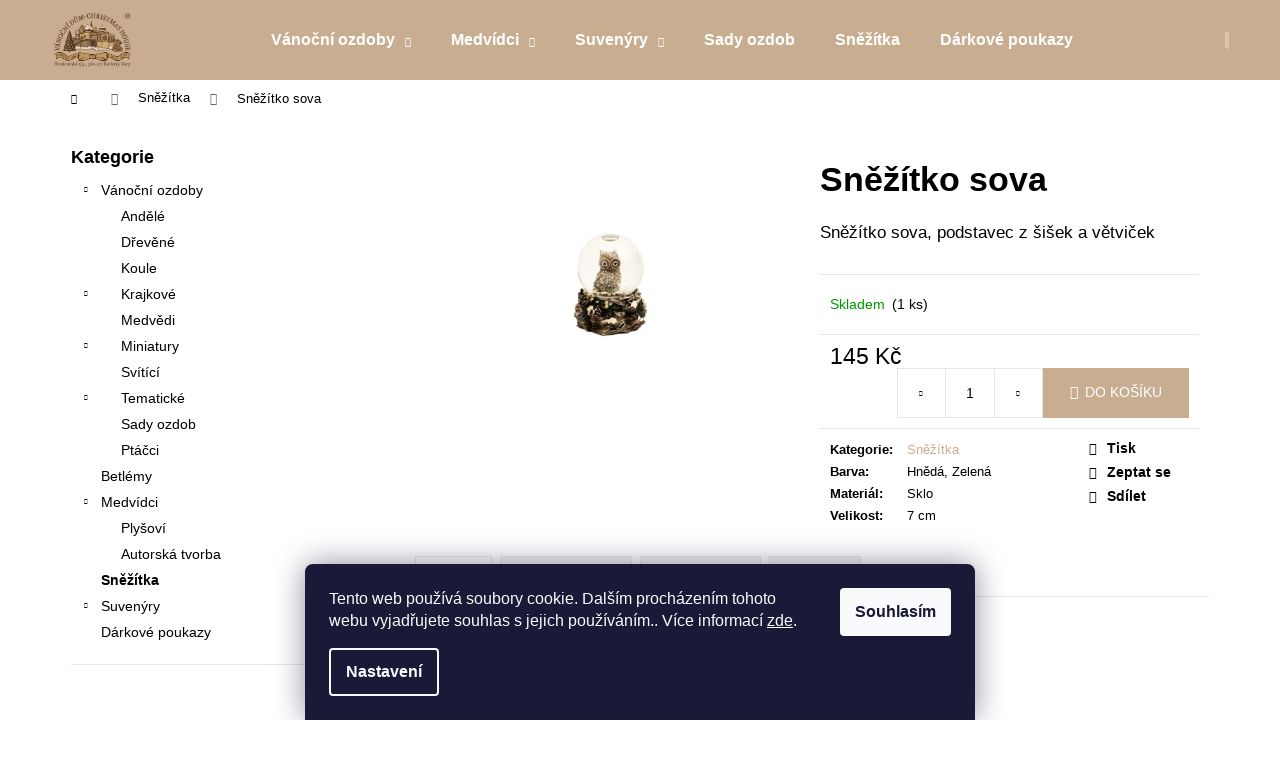

--- FILE ---
content_type: text/html; charset=utf-8
request_url: https://eshop.vanocnidum.cz/snezitka/snezitko-sova/
body_size: 22479
content:
<!doctype html><html lang="cs" dir="ltr" class="header-background-dark external-fonts-loaded"><head><meta charset="utf-8" /><meta name="viewport" content="width=device-width,initial-scale=1" /><title>Sněžítko sova - Vánoční dům</title><link rel="preconnect" href="https://cdn.myshoptet.com" /><link rel="dns-prefetch" href="https://cdn.myshoptet.com" /><link rel="preload" href="https://cdn.myshoptet.com/prj/dist/master/cms/libs/jquery/jquery-1.11.3.min.js" as="script" /><link href="https://cdn.myshoptet.com/prj/dist/master/shop/dist/font-shoptet-12.css.d637f40c301981789c16.css" rel="stylesheet"><script>
dataLayer = [];
dataLayer.push({'shoptet' : {
    "pageId": 777,
    "pageType": "productDetail",
    "currency": "CZK",
    "currencyInfo": {
        "decimalSeparator": ",",
        "exchangeRate": 1,
        "priceDecimalPlaces": 2,
        "symbol": "K\u010d",
        "symbolLeft": 0,
        "thousandSeparator": " "
    },
    "language": "cs",
    "projectId": 473348,
    "product": {
        "id": 1404,
        "guid": "d4570388-e182-11ec-9646-ecf4bbcda94d",
        "hasVariants": false,
        "codes": [
            {
                "code": 1348,
                "quantity": "1",
                "stocks": [
                    {
                        "id": "ext",
                        "quantity": "1"
                    }
                ]
            }
        ],
        "code": "1348",
        "name": "Sn\u011b\u017e\u00edtko sova",
        "appendix": "",
        "weight": 0,
        "currentCategory": "Sn\u011b\u017e\u00edtka",
        "currentCategoryGuid": "9afdfb27-2d8f-11ec-8496-b8ca3a6063f8",
        "defaultCategory": "Sn\u011b\u017e\u00edtka",
        "defaultCategoryGuid": "9afdfb27-2d8f-11ec-8496-b8ca3a6063f8",
        "currency": "CZK",
        "priceWithVat": 145
    },
    "stocks": [
        {
            "id": "ext",
            "title": "Sklad",
            "isDeliveryPoint": 0,
            "visibleOnEshop": 1
        }
    ],
    "cartInfo": {
        "id": null,
        "freeShipping": false,
        "freeShippingFrom": null,
        "leftToFreeGift": {
            "formattedPrice": "0 K\u010d",
            "priceLeft": 0
        },
        "freeGift": false,
        "leftToFreeShipping": {
            "priceLeft": null,
            "dependOnRegion": null,
            "formattedPrice": null
        },
        "discountCoupon": [],
        "getNoBillingShippingPrice": {
            "withoutVat": 0,
            "vat": 0,
            "withVat": 0
        },
        "cartItems": [],
        "taxMode": "ORDINARY"
    },
    "cart": [],
    "customer": {
        "priceRatio": 1,
        "priceListId": 1,
        "groupId": null,
        "registered": false,
        "mainAccount": false
    }
}});
dataLayer.push({'cookie_consent' : {
    "marketing": "denied",
    "analytics": "denied"
}});
document.addEventListener('DOMContentLoaded', function() {
    shoptet.consent.onAccept(function(agreements) {
        if (agreements.length == 0) {
            return;
        }
        dataLayer.push({
            'cookie_consent' : {
                'marketing' : (agreements.includes(shoptet.config.cookiesConsentOptPersonalisation)
                    ? 'granted' : 'denied'),
                'analytics': (agreements.includes(shoptet.config.cookiesConsentOptAnalytics)
                    ? 'granted' : 'denied')
            },
            'event': 'cookie_consent'
        });
    });
});
</script>

<!-- Google Tag Manager -->
<script>(function(w,d,s,l,i){w[l]=w[l]||[];w[l].push({'gtm.start':
new Date().getTime(),event:'gtm.js'});var f=d.getElementsByTagName(s)[0],
j=d.createElement(s),dl=l!='dataLayer'?'&l='+l:'';j.async=true;j.src=
'https://www.googletagmanager.com/gtm.js?id='+i+dl;f.parentNode.insertBefore(j,f);
})(window,document,'script','dataLayer','GTM-P38JVN8');</script>
<!-- End Google Tag Manager -->

<meta property="og:type" content="website"><meta property="og:site_name" content="eshop.vanocnidum.cz"><meta property="og:url" content="https://eshop.vanocnidum.cz/snezitka/snezitko-sova/"><meta property="og:title" content="Sněžítko sova - Vánoční dům"><meta name="author" content="Vánoční dům s.r.o."><meta name="web_author" content="Shoptet.cz"><meta name="dcterms.rightsHolder" content="eshop.vanocnidum.cz"><meta name="robots" content="index,follow"><meta property="og:image" content="https://cdn.myshoptet.com/usr/eshop.vanocnidum.cz/user/shop/big/1404_s-28--2.jpg?6297205d"><meta property="og:description" content="Sněžítko sova. Sněžítko sova, podstavec z šišek a větviček"><meta name="description" content="Sněžítko sova. Sněžítko sova, podstavec z šišek a větviček"><meta name="google-site-verification" content="523610831"><meta property="product:price:amount" content="145"><meta property="product:price:currency" content="CZK"><style>:root {--color-primary: #C8AD90;--color-primary-h: 31;--color-primary-s: 34%;--color-primary-l: 67%;--color-primary-hover: #EBE8E5;--color-primary-hover-h: 30;--color-primary-hover-s: 13%;--color-primary-hover-l: 91%;--color-secondary: #C8AD90;--color-secondary-h: 31;--color-secondary-s: 34%;--color-secondary-l: 67%;--color-secondary-hover: #EBE8E5;--color-secondary-hover-h: 30;--color-secondary-hover-s: 13%;--color-secondary-hover-l: 91%;--color-tertiary: #EBE8E5;--color-tertiary-h: 30;--color-tertiary-s: 13%;--color-tertiary-l: 91%;--color-tertiary-hover: #C8AD90;--color-tertiary-hover-h: 31;--color-tertiary-hover-s: 34%;--color-tertiary-hover-l: 67%;--color-header-background: #C8AD90;--template-font: "sans-serif";--template-headings-font: "sans-serif";--header-background-url: url("[data-uri]");--cookies-notice-background: #1A1937;--cookies-notice-color: #F8FAFB;--cookies-notice-button-hover: #f5f5f5;--cookies-notice-link-hover: #27263f;--templates-update-management-preview-mode-content: "Náhled aktualizací šablony je aktivní pro váš prohlížeč."}</style>
    
    <link href="https://cdn.myshoptet.com/prj/dist/master/shop/dist/main-12.less.476ec10ec88525452870.css" rel="stylesheet" />
                <link href="https://cdn.myshoptet.com/prj/dist/master/shop/dist/mobile-header-v1-12.less.a3f5e7d2d0fb934ead19.css" rel="stylesheet" />
    
    <script>var shoptet = shoptet || {};</script>
    <script src="https://cdn.myshoptet.com/prj/dist/master/shop/dist/main-3g-header.js.05f199e7fd2450312de2.js"></script>
<!-- User include --><!-- /User include --><link rel="shortcut icon" href="/favicon.ico" type="image/x-icon" /><link rel="canonical" href="https://eshop.vanocnidum.cz/snezitka/snezitko-sova/" />    <!-- Global site tag (gtag.js) - Google Analytics -->
    <script async src="https://www.googletagmanager.com/gtag/js?id=G-H0V7MBWHX3"></script>
    <script>
        
        window.dataLayer = window.dataLayer || [];
        function gtag(){dataLayer.push(arguments);}
        

                    console.debug('default consent data');

            gtag('consent', 'default', {"ad_storage":"denied","analytics_storage":"denied","ad_user_data":"denied","ad_personalization":"denied","wait_for_update":500});
            dataLayer.push({
                'event': 'default_consent'
            });
        
        gtag('js', new Date());

                gtag('config', 'UA-213930704-1', { 'groups': "UA" });
        
                gtag('config', 'G-H0V7MBWHX3', {"groups":"GA4","send_page_view":false,"content_group":"productDetail","currency":"CZK","page_language":"cs"});
        
        
        
        
        
        
                    gtag('event', 'page_view', {"send_to":"GA4","page_language":"cs","content_group":"productDetail","currency":"CZK"});
        
                gtag('set', 'currency', 'CZK');

        gtag('event', 'view_item', {
            "send_to": "UA",
            "items": [
                {
                    "id": "1348",
                    "name": "Sn\u011b\u017e\u00edtko sova",
                    "category": "Sn\u011b\u017e\u00edtka",
                                                            "price": 119.83
                }
            ]
        });
        
        
        
        
        
                    gtag('event', 'view_item', {"send_to":"GA4","page_language":"cs","content_group":"productDetail","value":119.83,"currency":"CZK","items":[{"item_id":"1348","item_name":"Sn\u011b\u017e\u00edtko sova","item_category":"Sn\u011b\u017e\u00edtka","price":119.83,"quantity":1,"index":0}]});
        
        
        
        
        
        
        
        document.addEventListener('DOMContentLoaded', function() {
            if (typeof shoptet.tracking !== 'undefined') {
                for (var id in shoptet.tracking.bannersList) {
                    gtag('event', 'view_promotion', {
                        "send_to": "UA",
                        "promotions": [
                            {
                                "id": shoptet.tracking.bannersList[id].id,
                                "name": shoptet.tracking.bannersList[id].name,
                                "position": shoptet.tracking.bannersList[id].position
                            }
                        ]
                    });
                }
            }

            shoptet.consent.onAccept(function(agreements) {
                if (agreements.length !== 0) {
                    console.debug('gtag consent accept');
                    var gtagConsentPayload =  {
                        'ad_storage': agreements.includes(shoptet.config.cookiesConsentOptPersonalisation)
                            ? 'granted' : 'denied',
                        'analytics_storage': agreements.includes(shoptet.config.cookiesConsentOptAnalytics)
                            ? 'granted' : 'denied',
                                                                                                'ad_user_data': agreements.includes(shoptet.config.cookiesConsentOptPersonalisation)
                            ? 'granted' : 'denied',
                        'ad_personalization': agreements.includes(shoptet.config.cookiesConsentOptPersonalisation)
                            ? 'granted' : 'denied',
                        };
                    console.debug('update consent data', gtagConsentPayload);
                    gtag('consent', 'update', gtagConsentPayload);
                    dataLayer.push(
                        { 'event': 'update_consent' }
                    );
                }
            });
        });
    </script>
</head><body class="desktop id-777 in-snezitka template-12 type-product type-detail multiple-columns-body columns-3 ums_forms_redesign--off ums_a11y_category_page--on ums_discussion_rating_forms--off ums_flags_display_unification--on ums_a11y_login--off mobile-header-version-1"><noscript>
    <style>
        #header {
            padding-top: 0;
            position: relative !important;
            top: 0;
        }
        .header-navigation {
            position: relative !important;
        }
        .overall-wrapper {
            margin: 0 !important;
        }
        body:not(.ready) {
            visibility: visible !important;
        }
    </style>
    <div class="no-javascript">
        <div class="no-javascript__title">Musíte změnit nastavení vašeho prohlížeče</div>
        <div class="no-javascript__text">Podívejte se na: <a href="https://www.google.com/support/bin/answer.py?answer=23852">Jak povolit JavaScript ve vašem prohlížeči</a>.</div>
        <div class="no-javascript__text">Pokud používáte software na blokování reklam, může být nutné povolit JavaScript z této stránky.</div>
        <div class="no-javascript__text">Děkujeme.</div>
    </div>
</noscript>

        <div id="fb-root"></div>
        <script>
            window.fbAsyncInit = function() {
                FB.init({
//                    appId            : 'your-app-id',
                    autoLogAppEvents : true,
                    xfbml            : true,
                    version          : 'v19.0'
                });
            };
        </script>
        <script async defer crossorigin="anonymous" src="https://connect.facebook.net/cs_CZ/sdk.js"></script>
<!-- Google Tag Manager (noscript) -->
<noscript><iframe src="https://www.googletagmanager.com/ns.html?id=GTM-P38JVN8"
height="0" width="0" style="display:none;visibility:hidden"></iframe></noscript>
<!-- End Google Tag Manager (noscript) -->

    <div class="siteCookies siteCookies--bottom siteCookies--dark js-siteCookies" role="dialog" data-testid="cookiesPopup" data-nosnippet>
        <div class="siteCookies__form">
            <div class="siteCookies__content">
                <div class="siteCookies__text">
                    Tento web používá soubory cookie. Dalším procházením tohoto webu vyjadřujete souhlas s jejich používáním.. Více informací <a href="http://eshop.vanocnidum.cz/podminky-ochrany-osobnich-udaju/" target="_blank" rel="noopener noreferrer">zde</a>.
                </div>
                <p class="siteCookies__links">
                    <button class="siteCookies__link js-cookies-settings" aria-label="Nastavení cookies" data-testid="cookiesSettings">Nastavení</button>
                </p>
            </div>
            <div class="siteCookies__buttonWrap">
                                <button class="siteCookies__button js-cookiesConsentSubmit" value="all" aria-label="Přijmout cookies" data-testid="buttonCookiesAccept">Souhlasím</button>
            </div>
        </div>
        <script>
            document.addEventListener("DOMContentLoaded", () => {
                const siteCookies = document.querySelector('.js-siteCookies');
                document.addEventListener("scroll", shoptet.common.throttle(() => {
                    const st = document.documentElement.scrollTop;
                    if (st > 1) {
                        siteCookies.classList.add('siteCookies--scrolled');
                    } else {
                        siteCookies.classList.remove('siteCookies--scrolled');
                    }
                }, 100));
            });
        </script>
    </div>
<a href="#content" class="skip-link sr-only">Přejít na obsah</a><div class="overall-wrapper">
    <div class="user-action">
                    <div class="content-window-in login-window-in">
                        <button type="button" class="btn toggle-window-arr toggle-window" data-target="login" data-testid="backToShop" aria-controls="cart-widget">Zpět <span>do obchodu</span></button>
                    <div class="container">
                    <div class="row">
                        <div class="col-sm-2 col-lg-offset-1">
                        </div>
                        <div class="col-sm-8 col-lg-7">
                        <div class="user-action-in"><div class="user-action-login"><h2 id="loginHeading">Přihlášení k vašemu účtu</h2><div id="customerLogin"><form action="/action/Customer/Login/" method="post" id="formLoginIncluded" class="csrf-enabled formLogin" data-testid="formLogin"><input type="hidden" name="referer" value="" /><div class="form-group"><div class="input-wrapper email js-validated-element-wrapper no-label"><input type="email" name="email" class="form-control" autofocus placeholder="E-mailová adresa (např. jan@novak.cz)" data-testid="inputEmail" autocomplete="email" required /></div></div><div class="form-group"><div class="input-wrapper password js-validated-element-wrapper no-label"><input type="password" name="password" class="form-control" placeholder="Heslo" data-testid="inputPassword" autocomplete="current-password" required /><span class="no-display">Nemůžete vyplnit toto pole</span><input type="text" name="surname" value="" class="no-display" /></div></div><div class="form-group"><div class="login-wrapper"><button type="submit" class="btn btn-secondary btn-text btn-login" data-testid="buttonSubmit">Přihlásit se</button><div class="password-helper"><a href="/registrace/" data-testid="signup" rel="nofollow">Nová registrace</a><a href="/klient/zapomenute-heslo/" rel="nofollow">Zapomenuté heslo</a></div></div></div><div class="social-login-buttons"><div class="social-login-buttons-divider"><span>nebo</span></div><div class="form-group"><a href="/action/Social/login/?provider=Google" class="login-btn google" rel="nofollow"><span class="login-google-icon"></span><strong>Přihlásit se přes Google</strong></a></div></div></form>
</div></div><div class="user-action-register place-registration-here"><h2>Registrace</h2><div class="loader static"></div></div></div>
                        </div>
                    </div>
                </div>
            </div>
            </div>
<header id="header"><div class="container navigation-wrapper"><div class="site-name"><a href="/" data-testid="linkWebsiteLogo"><img src="https://cdn.myshoptet.com/usr/eshop.vanocnidum.cz/user/logos/logo_mini.png" alt="Vánoční dům s.r.o." fetchpriority="low" /></a></div><nav id="navigation" aria-label="Hlavní menu" data-collapsible="true"><div class="navigation-in menu"><ul class="menu-level-1" role="menubar" data-testid="headerMenuItems"><li class="menu-item-738 ext" role="none"><a href="/vanocni-ozdoby/" data-testid="headerMenuItem" role="menuitem" aria-haspopup="true" aria-expanded="false"><b>Vánoční ozdoby</b><span class="submenu-arrow"></span></a><ul class="menu-level-2" aria-label="Vánoční ozdoby" tabindex="-1" role="menu"><li class="menu-item-774" role="none"><a href="/ozdoby-andele/" data-image="https://cdn.myshoptet.com/usr/eshop.vanocnidum.cz/user/categories/thumb/and__l___(19).jpg" data-testid="headerMenuItem" role="menuitem"><span>Andělé</span></a>
                        </li><li class="menu-item-927" role="none"><a href="/ozdoby-drevene/" data-image="https://cdn.myshoptet.com/usr/eshop.vanocnidum.cz/user/categories/thumb/d__ev__n___(8).jpg" data-testid="headerMenuItem" role="menuitem"><span>Dřevěné</span></a>
                        </li><li class="menu-item-673" role="none"><a href="/ozdoby-koule/" data-image="https://cdn.myshoptet.com/usr/eshop.vanocnidum.cz/user/categories/thumb/ex_koule_(2)-1.jpg" data-testid="headerMenuItem" role="menuitem"><span>Koule</span></a>
                        </li><li class="menu-item-729" role="none"><a href="/ozdoby-krajkove/" data-image="https://cdn.myshoptet.com/usr/eshop.vanocnidum.cz/user/categories/thumb/vlo__ka.jpg" data-testid="headerMenuItem" role="menuitem"><span>Krajkové</span></a>
                        </li><li class="menu-item-765" role="none"><a href="/ozdoby-medvedi/" data-image="https://cdn.myshoptet.com/usr/eshop.vanocnidum.cz/user/categories/thumb/lahvi__ka___med.jpg" data-testid="headerMenuItem" role="menuitem"><span>Medvědi</span></a>
                        </li><li class="menu-item-675" role="none"><a href="/ozdoby-miniatury/" data-image="https://cdn.myshoptet.com/usr/eshop.vanocnidum.cz/user/categories/thumb/____ba.jpg" data-testid="headerMenuItem" role="menuitem"><span>Miniatury</span></a>
                        </li><li class="menu-item-930" role="none"><a href="/ozdoby-svitici/" data-image="https://cdn.myshoptet.com/usr/eshop.vanocnidum.cz/user/categories/thumb/sv__t__c___m__s__c.jpg" data-testid="headerMenuItem" role="menuitem"><span>Svítící</span></a>
                        </li><li class="menu-item-768" role="none"><a href="/ozdoby-tematicke/" data-image="https://cdn.myshoptet.com/usr/eshop.vanocnidum.cz/user/categories/thumb/fot__k.jpg" data-testid="headerMenuItem" role="menuitem"><span>Tematické</span></a>
                        </li><li class="menu-item-870" role="none"><a href="/sady-ozdob/" data-image="https://cdn.myshoptet.com/usr/eshop.vanocnidum.cz/user/categories/thumb/baby_1.jpg" data-testid="headerMenuItem" role="menuitem"><span>Sady ozdob</span></a>
                        </li><li class="menu-item-942" role="none"><a href="/ptacci/" data-testid="headerMenuItem" role="menuitem"><span>Ptáčci</span></a>
                        </li></ul></li>
<li class="menu-item-720 ext" role="none"><a href="/medvidci/" data-testid="headerMenuItem" role="menuitem" aria-haspopup="true" aria-expanded="false"><b>Medvídci</b><span class="submenu-arrow"></span></a><ul class="menu-level-2" aria-label="Medvídci" tabindex="-1" role="menu"><li class="menu-item-723" role="none"><a href="/medvidci-plysovi/" data-image="https://cdn.myshoptet.com/usr/eshop.vanocnidum.cz/user/categories/thumb/k__andy_r____.jpg" data-testid="headerMenuItem" role="menuitem"><span>Plyšoví</span></a>
                        </li><li class="menu-item-726" role="none"><a href="/autorska-tvorba/" data-image="https://cdn.myshoptet.com/usr/eshop.vanocnidum.cz/user/categories/thumb/8.jpg" data-testid="headerMenuItem" role="menuitem"><span>Autorská tvorba</span></a>
                        </li></ul></li>
<li class="menu-item-683 ext" role="none"><a href="/suvenyry/" data-testid="headerMenuItem" role="menuitem" aria-haspopup="true" aria-expanded="false"><b>Suvenýry</b><span class="submenu-arrow"></span></a><ul class="menu-level-2" aria-label="Suvenýry" tabindex="-1" role="menu"><li class="menu-item-876" role="none"><a href="/hrnecky/" data-image="https://cdn.myshoptet.com/usr/eshop.vanocnidum.cz/user/categories/thumb/60-1.jpg" data-testid="headerMenuItem" role="menuitem"><span>Hrnečky</span></a>
                        </li><li class="menu-item-885" role="none"><a href="/magnety/" data-image="https://cdn.myshoptet.com/usr/eshop.vanocnidum.cz/user/categories/thumb/51_mag-andel-vse.jpg" data-testid="headerMenuItem" role="menuitem"><span>Magnety</span></a>
                        </li><li class="menu-item-882" role="none"><a href="/vanocni-koule/" data-image="https://cdn.myshoptet.com/usr/eshop.vanocnidum.cz/user/categories/thumb/koule_new___erven___(3).jpg" data-testid="headerMenuItem" role="menuitem"><span>Vánoční koule</span></a>
                        </li><li class="menu-item-888" role="none"><a href="/suvenyry-ostatni/" data-image="https://cdn.myshoptet.com/usr/eshop.vanocnidum.cz/user/categories/thumb/75.jpg" data-testid="headerMenuItem" role="menuitem"><span>Ostatní</span></a>
                        </li></ul></li>
<li class="menu-item-870" role="none"><a href="/sady-ozdob/" data-testid="headerMenuItem" role="menuitem" aria-expanded="false"><b>Sady ozdob</b></a></li>
<li class="menu-item-777" role="none"><a href="/snezitka/" class="active" data-testid="headerMenuItem" role="menuitem" aria-expanded="false"><b>Sněžítka</b></a></li>
<li class="menu-item-969" role="none"><a href="/poukazy/" data-testid="headerMenuItem" role="menuitem" aria-expanded="false"><b>Dárkové poukazy</b></a></li>
<li class="appended-category menu-item-921" role="none"><a href="/betlemy/"><b>Betlémy</b></a></li></ul>
    <ul class="navigationActions" role="menu">
                            <li role="none">
                                    <a href="/login/?backTo=%2Fsnezitka%2Fsnezitko-sova%2F" rel="nofollow" data-testid="signin" role="menuitem"><span>Přihlášení</span></a>
                            </li>
                        </ul>
</div><span class="navigation-close"></span></nav><div class="menu-helper" data-testid="hamburgerMenu"><span>Více</span></div>

    <div class="navigation-buttons">
                <a href="#" class="toggle-window" data-target="search" data-testid="linkSearchIcon"><span class="sr-only">Hledat</span></a>
                    
        <a href="/login/?backTo=%2Fsnezitka%2Fsnezitko-sova%2F" class="login-link toggle-window" data-target="login" data-testid="signin" rel="nofollow">
            <span class="sr-only">Přihlášení</span>
        </a>
                    <a href="/kosik/" class="toggle-window cart-count" data-target="cart" data-testid="headerCart" rel="nofollow" aria-haspopup="dialog" aria-expanded="false" aria-controls="cart-widget"><span class="sr-only">Nákupní košík</span></a>
        <a href="#" class="toggle-window" data-target="navigation" data-testid="hamburgerMenu"><span class="sr-only">Menu</span></a>
    </div>

</div></header><!-- / header -->


<div id="content-wrapper" class="container content-wrapper">
    
                                <div class="breadcrumbs navigation-home-icon-wrapper" itemscope itemtype="https://schema.org/BreadcrumbList">
                                                                            <span id="navigation-first" data-basetitle="Vánoční dům s.r.o." itemprop="itemListElement" itemscope itemtype="https://schema.org/ListItem">
                <a href="/" itemprop="item" class="navigation-home-icon"><span class="sr-only" itemprop="name">Domů</span></a>
                <span class="navigation-bullet">/</span>
                <meta itemprop="position" content="1" />
            </span>
                                <span id="navigation-1" itemprop="itemListElement" itemscope itemtype="https://schema.org/ListItem">
                <a href="/snezitka/" itemprop="item" data-testid="breadcrumbsSecondLevel"><span itemprop="name">Sněžítka</span></a>
                <span class="navigation-bullet">/</span>
                <meta itemprop="position" content="2" />
            </span>
                                            <span id="navigation-2" itemprop="itemListElement" itemscope itemtype="https://schema.org/ListItem" data-testid="breadcrumbsLastLevel">
                <meta itemprop="item" content="https://eshop.vanocnidum.cz/snezitka/snezitko-sova/" />
                <meta itemprop="position" content="3" />
                <span itemprop="name" data-title="Sněžítko sova">Sněžítko sova <span class="appendix"></span></span>
            </span>
            </div>
            
    <div class="content-wrapper-in">
                                                <aside class="sidebar sidebar-left"  data-testid="sidebarMenu">
                                                                                                <div class="sidebar-inner">
                                                                                                                                                                        <div class="box box-bg-variant box-categories">    <div class="skip-link__wrapper">
        <span id="categories-start" class="skip-link__target js-skip-link__target sr-only" tabindex="-1">&nbsp;</span>
        <a href="#categories-end" class="skip-link skip-link--start sr-only js-skip-link--start">Přeskočit kategorie</a>
    </div>

<h4>Kategorie</h4>


<div id="categories"><div class="categories cat-01 expandable expanded" id="cat-738"><div class="topic"><a href="/vanocni-ozdoby/">Vánoční ozdoby<span class="cat-trigger">&nbsp;</span></a></div>

                    <ul class=" expanded">
                                        <li >
                <a href="/ozdoby-andele/">
                    Andělé
                                    </a>
                                                                </li>
                                <li >
                <a href="/ozdoby-drevene/">
                    Dřevěné
                                    </a>
                                                                </li>
                                <li >
                <a href="/ozdoby-koule/">
                    Koule
                                    </a>
                                                                </li>
                                <li class="
                                 expandable                                 external">
                <a href="/ozdoby-krajkove/">
                    Krajkové
                    <span class="cat-trigger">&nbsp;</span>                </a>
                                                            

    
                                                </li>
                                <li >
                <a href="/ozdoby-medvedi/">
                    Medvědi
                                    </a>
                                                                </li>
                                <li class="
                                 expandable                                 external">
                <a href="/ozdoby-miniatury/">
                    Miniatury
                    <span class="cat-trigger">&nbsp;</span>                </a>
                                                            

    
                                                </li>
                                <li >
                <a href="/ozdoby-svitici/">
                    Svítící
                                    </a>
                                                                </li>
                                <li class="
                                 expandable                                 external">
                <a href="/ozdoby-tematicke/">
                    Tematické
                    <span class="cat-trigger">&nbsp;</span>                </a>
                                                            

    
                                                </li>
                                <li >
                <a href="/sady-ozdob/">
                    Sady ozdob
                                    </a>
                                                                </li>
                                <li >
                <a href="/ptacci/">
                    Ptáčci
                                    </a>
                                                                </li>
                </ul>
    </div><div class="categories cat-02 expanded" id="cat-921"><div class="topic"><a href="/betlemy/">Betlémy<span class="cat-trigger">&nbsp;</span></a></div></div><div class="categories cat-01 expandable expanded" id="cat-720"><div class="topic"><a href="/medvidci/">Medvídci<span class="cat-trigger">&nbsp;</span></a></div>

                    <ul class=" expanded">
                                        <li >
                <a href="/medvidci-plysovi/">
                    Plyšoví
                                    </a>
                                                                </li>
                                <li >
                <a href="/autorska-tvorba/">
                    Autorská tvorba
                                    </a>
                                                                </li>
                </ul>
    </div><div class="categories cat-02 active expanded" id="cat-777"><div class="topic active"><a href="/snezitka/">Sněžítka<span class="cat-trigger">&nbsp;</span></a></div></div><div class="categories cat-01 expandable external" id="cat-683"><div class="topic"><a href="/suvenyry/">Suvenýry<span class="cat-trigger">&nbsp;</span></a></div>

    </div><div class="categories cat-02 expanded" id="cat-969"><div class="topic"><a href="/poukazy/">Dárkové poukazy<span class="cat-trigger">&nbsp;</span></a></div></div></div>

    <div class="skip-link__wrapper">
        <a href="#categories-start" class="skip-link skip-link--end sr-only js-skip-link--end" tabindex="-1" hidden>Přeskočit kategorie</a>
        <span id="categories-end" class="skip-link__target js-skip-link__target sr-only" tabindex="-1">&nbsp;</span>
    </div>
</div>
                                                                        <div class="banner"><div class="banner-wrapper banner15"><a href="/ozdoby-miniatury" data-ec-promo-id="210" class="extended-empty" ><img data-src="https://cdn.myshoptet.com/usr/eshop.vanocnidum.cz/user/banners/top_(3)-1.png?61c43d5a" src="data:image/svg+xml,%3Csvg%20width%3D%22300%22%20height%3D%22200%22%20xmlns%3D%22http%3A%2F%2Fwww.w3.org%2F2000%2Fsvg%22%3E%3C%2Fsvg%3E" fetchpriority="low" alt="Miniatury" width="300" height="200" /><span class="extended-banner-texts"></span></a></div></div>
                                        </div>
                                                            </aside>
                            <main id="content" class="content narrow">
                            
<div class="p-detail" itemscope itemtype="https://schema.org/Product">

    
    <meta itemprop="name" content="Sněžítko sova" />
    <meta itemprop="category" content="Úvodní stránka &gt; Sněžítka &gt; Sněžítko sova" />
    <meta itemprop="url" content="https://eshop.vanocnidum.cz/snezitka/snezitko-sova/" />
    <meta itemprop="image" content="https://cdn.myshoptet.com/usr/eshop.vanocnidum.cz/user/shop/big/1404_s-28--2.jpg?6297205d" />
            <meta itemprop="description" content="Sněžítko sova, podstavec z šišek a větviček" />
                                            
        <div class="p-detail-inner">

        <div class="p-data-wrapper">
            <div class="p-detail-inner-header">
                                <h1>
                      Sněžítko sova                </h1>
            </div>

                            <div class="p-short-description" data-testid="productCardShortDescr">
                    <p>Sněžítko sova, podstavec z šišek a větviček</p>
                </div>
            

            <form action="/action/Cart/addCartItem/" method="post" id="product-detail-form" class="pr-action csrf-enabled" data-testid="formProduct">
                <meta itemprop="productID" content="1404" /><meta itemprop="identifier" content="d4570388-e182-11ec-9646-ecf4bbcda94d" /><meta itemprop="sku" content="1348" /><span itemprop="offers" itemscope itemtype="https://schema.org/Offer"><link itemprop="availability" href="https://schema.org/InStock" /><meta itemprop="url" content="https://eshop.vanocnidum.cz/snezitka/snezitko-sova/" /><meta itemprop="price" content="145.00" /><meta itemprop="priceCurrency" content="CZK" /><link itemprop="itemCondition" href="https://schema.org/NewCondition" /></span><input type="hidden" name="productId" value="1404" /><input type="hidden" name="priceId" value="2175" /><input type="hidden" name="language" value="cs" />

                <div class="p-variants-block">
                                    <table class="detail-parameters">
                        <tbody>
                        
                        
                                                                                                </tbody>
                    </table>
                            </div>



            <div class="p-basic-info-block">
                <div class="block">
                                                            

    
    <span class="availability-label" style="color: #009901" data-testid="labelAvailability">
                    Skladem            </span>
        <span class="availability-amount" data-testid="numberAvailabilityAmount">(1&nbsp;ks)</span>

                                </div>
                <div class="block">
                                                        </div>
                <div class="block">
                                                        </div>
            </div>

                                        
            <div class="p-to-cart-block">
                            <div class="p-final-price-wrapper">
                                                            <strong class="price-final" data-testid="productCardPrice">
            <span class="price-final-holder">
                145 Kč
    

        </span>
    </strong>
                                            <span class="price-measure">
                    
                        </span>
                    
                </div>
                            <div class="p-add-to-cart-wrapper">
                                <div class="add-to-cart" data-testid="divAddToCart">
                
<span class="quantity">
    <span
        class="increase-tooltip js-increase-tooltip"
        data-trigger="manual"
        data-container="body"
        data-original-title="Není možné zakoupit více než 9999 ks."
        aria-hidden="true"
        role="tooltip"
        data-testid="tooltip">
    </span>

    <span
        class="decrease-tooltip js-decrease-tooltip"
        data-trigger="manual"
        data-container="body"
        data-original-title="Minimální množství, které lze zakoupit, je 1 ks."
        aria-hidden="true"
        role="tooltip"
        data-testid="tooltip">
    </span>
    <label>
        <input
            type="number"
            name="amount"
            value="1"
            class="amount"
            autocomplete="off"
            data-decimals="0"
                        step="1"
            min="1"
            max="9999"
            aria-label="Množství"
            data-testid="cartAmount"/>
    </label>

    <button
        class="increase"
        type="button"
        aria-label="Zvýšit množství o 1"
        data-testid="increase">
            <span class="increase__sign">&plus;</span>
    </button>

    <button
        class="decrease"
        type="button"
        aria-label="Snížit množství o 1"
        data-testid="decrease">
            <span class="decrease__sign">&minus;</span>
    </button>
</span>
                    
                <button type="submit" class="btn btn-conversion add-to-cart-button" data-testid="buttonAddToCart" aria-label="Do košíku Sněžítko sova">Do košíku</button>
            
            </div>
                            </div>
            </div>


            </form>

            
            

            <div class="p-param-block">
                <div class="detail-parameters-wrapper">
                    <table class="detail-parameters second">
                        <tr>
    <th>
        <span class="row-header-label">
            Kategorie<span class="row-header-label-colon">:</span>
        </span>
    </th>
    <td>
        <a href="/snezitka/">Sněžítka</a>    </td>
</tr>
            <tr>
            <th>
                <span class="row-header-label">
                                            Barva<span class="row-header-label-colon">:</span>
                                    </span>
            </th>
            <td>
                                                            Hnědá,                                                                                 Zelená                                                </td>
        </tr>
            <tr>
            <th>
                <span class="row-header-label">
                                            Materiál<span class="row-header-label-colon">:</span>
                                    </span>
            </th>
            <td>
                                                            Sklo                                                </td>
        </tr>
            <tr>
            <th>
                <span class="row-header-label">
                                            Velikost<span class="row-header-label-colon">:</span>
                                    </span>
            </th>
            <td>
                                                            7 cm                                                </td>
        </tr>
                        </table>
                </div>
                <div class="social-buttons-wrapper">
                    <div class="link-icons" data-testid="productDetailActionIcons">
    <a href="#" class="link-icon print" title="Tisknout produkt"><span>Tisk</span></a>
    <a href="/snezitka/snezitko-sova:dotaz/" class="link-icon chat" title="Mluvit s prodejcem" rel="nofollow"><span>Zeptat se</span></a>
                <a href="#" class="link-icon share js-share-buttons-trigger" title="Sdílet produkt"><span>Sdílet</span></a>
    </div>
                        <div class="social-buttons no-display">
                    <div class="facebook">
                <div
            data-layout="button_count"
        class="fb-like"
        data-action="recommend"
        data-show-faces="false"
        data-share="false"
                        data-width="285"
        data-height="26"
    >
</div>

            </div>
                    <div class="twitter">
                <script>
        window.twttr = (function(d, s, id) {
            var js, fjs = d.getElementsByTagName(s)[0],
                t = window.twttr || {};
            if (d.getElementById(id)) return t;
            js = d.createElement(s);
            js.id = id;
            js.src = "https://platform.twitter.com/widgets.js";
            fjs.parentNode.insertBefore(js, fjs);
            t._e = [];
            t.ready = function(f) {
                t._e.push(f);
            };
            return t;
        }(document, "script", "twitter-wjs"));
        </script>

<a
    href="https://twitter.com/share"
    class="twitter-share-button"
        data-lang="cs"
    data-url="https://eshop.vanocnidum.cz/snezitka/snezitko-sova/"
>Tweet</a>

            </div>
                                <div class="close-wrapper">
        <a href="#" class="close-after js-share-buttons-trigger" title="Sdílet produkt">Zavřít</a>
    </div>

            </div>
                </div>
            </div>


                                </div>

        <div class="p-image-wrapper">
            
            <div class="p-image" style="" data-testid="mainImage">
                

<a href="https://cdn.myshoptet.com/usr/eshop.vanocnidum.cz/user/shop/big/1404_s-28--2.jpg?6297205d" class="p-main-image cloud-zoom cbox" data-href="https://cdn.myshoptet.com/usr/eshop.vanocnidum.cz/user/shop/orig/1404_s-28--2.jpg?6297205d"><img src="https://cdn.myshoptet.com/usr/eshop.vanocnidum.cz/user/shop/big/1404_s-28--2.jpg?6297205d" alt="s 28 (2)" width="1024" height="768"  fetchpriority="high" />
</a>                


                

    

            </div>
            <div class="row">
                            </div>

        </div>
    </div>

    <div class="container container--bannersBenefit">
            </div>

        



        
    <div class="shp-tabs-wrapper p-detail-tabs-wrapper">
        <div class="row">
            <div class="col-sm-12 shp-tabs-row responsive-nav">
                <div class="shp-tabs-holder">
    <ul id="p-detail-tabs" class="shp-tabs p-detail-tabs visible-links" role="tablist">
                            <li class="shp-tab active" data-testid="tabDescription">
                <a href="#description" class="shp-tab-link" role="tab" data-toggle="tab">Popis</a>
            </li>
                                                <li class="shp-tab" data-testid="tabRelatedProducts">
                <a href="#productsRelated" class="shp-tab-link" role="tab" data-toggle="tab">Související (4)</a>
            </li>
                                        <li class="shp-tab" data-testid="tabAlternativeProducts">
                <a href="#productsAlternative" class="shp-tab-link" role="tab" data-toggle="tab">Podobné (3)</a>
            </li>
                                                                                                 <li class="shp-tab" data-testid="tabDiscussion">
                                <a href="#productDiscussion" class="shp-tab-link" role="tab" data-toggle="tab">Diskuze</a>
            </li>
                                        </ul>
</div>
            </div>
            <div class="col-sm-12 ">
                <div id="tab-content" class="tab-content">
                                                                                                            <div id="description" class="tab-pane fade in active" role="tabpanel">
        <div class="description-inner">
            <div class="basic-description">
                
                                    <p>VxŠ 7x5</p>
                            </div>
            
        </div>
    </div>
                                                    
    <div id="productsRelated" class="tab-pane fade" role="tabpanel">

        <div class="products products-block products-additional p-switchable">
            
        
                    <div class="product col-sm-6 col-md-12 col-lg-6 active related-sm-screen-show">
    <div class="p" data-micro="product" data-micro-product-id="1347" data-micro-identifier="5cddb79e-e0e6-11ec-afc8-ecf4bbcda94d" data-testid="productItem">
                    <a href="/snezitka/snezitko-vlacek-santa/" class="image">
                <img src="data:image/svg+xml,%3Csvg%20width%3D%22423%22%20height%3D%22318%22%20xmlns%3D%22http%3A%2F%2Fwww.w3.org%2F2000%2Fsvg%22%3E%3C%2Fsvg%3E" alt="Sněžítko vláček - Santa, výběr ze 2 variant" data-micro-image="https://cdn.myshoptet.com/usr/eshop.vanocnidum.cz/user/shop/big/1347_snezitko-vlacek-santa--vyber-ze-2-variant.jpg?62961983" width="423" height="318"  data-src="https://cdn.myshoptet.com/usr/eshop.vanocnidum.cz/user/shop/detail/1347_snezitko-vlacek-santa--vyber-ze-2-variant.jpg?62961983
" fetchpriority="low" />
                                                                                                                                    
    

    


            </a>
        
        <div class="p-in">

            <div class="p-in-in">
                <a href="/snezitka/snezitko-vlacek-santa/" class="name" data-micro="url">
                    <span data-micro="name" data-testid="productCardName">
                          Sněžítko vláček - Santa, výběr ze 2 variant                    </span>
                </a>
                
                <div class="availability">
            <span style="color:#009901">
                Skladem            </span>
                                                        <span class="availability-amount" data-testid="numberAvailabilityAmount">(1&nbsp;ks)</span>
        </div>
    
                            </div>

            <div class="p-bottom no-buttons">
                
                <div data-micro="offer"
    data-micro-price="180.00"
    data-micro-price-currency="CZK"
            data-micro-availability="https://schema.org/InStock"
    >
                    <div class="prices">
                                                                                
                        
                        
                        
            <div class="price price-final" data-testid="productCardPrice">
        <strong>
                                        180 Kč
                    </strong>
        

        
    </div>


                        

                    </div>

                    

                                            <div class="p-tools">
                                                                                    
    
                                                                                            <a href="/snezitka/snezitko-vlacek-santa/" class="btn btn-primary" aria-hidden="true" tabindex="-1">Detail</a>
                                                    </div>
                    
                                                        

                </div>

            </div>

        </div>

        
    

                    <span class="no-display" data-micro="sku">1347/ERV2</span>
    
    </div>
</div>
                        <div class="product col-sm-6 col-md-12 col-lg-6 active related-sm-screen-show">
    <div class="p" data-micro="product" data-micro-product-id="1353" data-micro-identifier="b0b86822-e0e7-11ec-b34c-ecf4bbcda94d" data-testid="productItem">
                    <a href="/snezitka/snezitko-baletka/" class="image">
                <img src="data:image/svg+xml,%3Csvg%20width%3D%22423%22%20height%3D%22318%22%20xmlns%3D%22http%3A%2F%2Fwww.w3.org%2F2000%2Fsvg%22%3E%3C%2Fsvg%3E" alt="s 2 (2)" data-micro-image="https://cdn.myshoptet.com/usr/eshop.vanocnidum.cz/user/shop/big/1353_s-2--2.jpg?62961bb4" width="423" height="318"  data-src="https://cdn.myshoptet.com/usr/eshop.vanocnidum.cz/user/shop/detail/1353_s-2--2.jpg?62961bb4
" fetchpriority="low" />
                                                                                                                                    
    

    


            </a>
        
        <div class="p-in">

            <div class="p-in-in">
                <a href="/snezitka/snezitko-baletka/" class="name" data-micro="url">
                    <span data-micro="name" data-testid="productCardName">
                          Sněžítko baletka                    </span>
                </a>
                
                <div class="availability">
            <span style="color:#009901">
                Skladem            </span>
                                                        <span class="availability-amount" data-testid="numberAvailabilityAmount">(1&nbsp;ks)</span>
        </div>
    
                            </div>

            <div class="p-bottom no-buttons">
                
                <div data-micro="offer"
    data-micro-price="215.00"
    data-micro-price-currency="CZK"
            data-micro-availability="https://schema.org/InStock"
    >
                    <div class="prices">
                                                                                
                        
                        
                        
            <div class="price price-final" data-testid="productCardPrice">
        <strong>
                                        215 Kč
                    </strong>
        

        
    </div>


                        

                    </div>

                    

                                            <div class="p-tools">
                                                            <form action="/action/Cart/addCartItem/" method="post" class="pr-action csrf-enabled">
                                    <input type="hidden" name="language" value="cs" />
                                                                            <input type="hidden" name="priceId" value="2100" />
                                                                        <input type="hidden" name="productId" value="1353" />
                                                                            
<input type="hidden" name="amount" value="1" autocomplete="off" />
                                                                        <button type="submit" class="btn btn-cart add-to-cart-button" data-testid="buttonAddToCart" aria-label="Do košíku Sněžítko baletka"><span>Do košíku</span></button>
                                </form>
                                                                                    
    
                                                    </div>
                    
                                                        

                </div>

            </div>

        </div>

        
    

                    <span class="no-display" data-micro="sku">1338</span>
    
    </div>
</div>
                        <div class="product col-sm-6 col-md-12 col-lg-6 active related-sm-screen-hide">
    <div class="p" data-micro="product" data-micro-product-id="1356" data-micro-identifier="0d01afd0-e0e8-11ec-bbf2-ecf4bbcda94d" data-testid="productItem">
                    <a href="/snezitka/snezitko-kniha/" class="image">
                <img src="data:image/svg+xml,%3Csvg%20width%3D%22423%22%20height%3D%22318%22%20xmlns%3D%22http%3A%2F%2Fwww.w3.org%2F2000%2Fsvg%22%3E%3C%2Fsvg%3E" alt="s 26 (2)" data-shp-lazy="true" data-micro-image="https://cdn.myshoptet.com/usr/eshop.vanocnidum.cz/user/shop/big/1356_s-26--2.jpg?62961c6a" width="423" height="318"  data-src="https://cdn.myshoptet.com/usr/eshop.vanocnidum.cz/user/shop/detail/1356_s-26--2.jpg?62961c6a
" fetchpriority="low" />
                                                                                                                                    
    

    


            </a>
        
        <div class="p-in">

            <div class="p-in-in">
                <a href="/snezitka/snezitko-kniha/" class="name" data-micro="url">
                    <span data-micro="name" data-testid="productCardName">
                          Sněžítko kniha                    </span>
                </a>
                
                <div class="availability">
            <span style="color:#cb0000">
                Momentálně nedostupné            </span>
                                                            </div>
    
                            </div>

            <div class="p-bottom no-buttons">
                
                <div data-micro="offer"
    data-micro-price="155.00"
    data-micro-price-currency="CZK"
            data-micro-availability="https://schema.org/OutOfStock"
    >
                    <div class="prices">
                                                                                
                        
                        
                        
            <div class="price price-final" data-testid="productCardPrice">
        <strong>
                                        155 Kč
                    </strong>
        

        
    </div>


                        

                    </div>

                    

                                            <div class="p-tools">
                                                                                    
    
                                                                                            <a href="/snezitka/snezitko-kniha/" class="btn btn-primary" aria-hidden="true" tabindex="-1">Detail</a>
                                                    </div>
                    
                                                        

                </div>

            </div>

        </div>

        
    

                    <span class="no-display" data-micro="sku">1339</span>
    
    </div>
</div>
                        <div class="product col-sm-6 col-md-12 col-lg-6 active related-sm-screen-hide">
    <div class="p" data-micro="product" data-micro-product-id="1413" data-micro-identifier="06d26748-e184-11ec-bb1b-ecf4bbcda94d" data-testid="productItem">
                    <a href="/snezitka/snezitko-valec-s-ptackem--9cm/" class="image">
                <img src="data:image/svg+xml,%3Csvg%20width%3D%22423%22%20height%3D%22318%22%20xmlns%3D%22http%3A%2F%2Fwww.w3.org%2F2000%2Fsvg%22%3E%3C%2Fsvg%3E" alt="s 20 (2)" data-micro-image="https://cdn.myshoptet.com/usr/eshop.vanocnidum.cz/user/shop/big/1413_s-20--2.jpg?629722be" width="423" height="318"  data-src="https://cdn.myshoptet.com/usr/eshop.vanocnidum.cz/user/shop/detail/1413_s-20--2.jpg?629722be
" fetchpriority="low" />
                                                                                                                                    
    

    


            </a>
        
        <div class="p-in">

            <div class="p-in-in">
                <a href="/snezitka/snezitko-valec-s-ptackem--9cm/" class="name" data-micro="url">
                    <span data-micro="name" data-testid="productCardName">
                          Sněžítko válec s ptáčkem, 9cm                    </span>
                </a>
                
                <div class="availability">
            <span style="color:#009901">
                Skladem            </span>
                                                        <span class="availability-amount" data-testid="numberAvailabilityAmount">(3&nbsp;ks)</span>
        </div>
    
                            </div>

            <div class="p-bottom no-buttons">
                
                <div data-micro="offer"
    data-micro-price="240.00"
    data-micro-price-currency="CZK"
            data-micro-availability="https://schema.org/InStock"
    >
                    <div class="prices">
                                                                                
                        
                        
                        
            <div class="price price-final" data-testid="productCardPrice">
        <strong>
                                        240 Kč
                    </strong>
        

        
    </div>


                        

                    </div>

                    

                                            <div class="p-tools">
                                                            <form action="/action/Cart/addCartItem/" method="post" class="pr-action csrf-enabled">
                                    <input type="hidden" name="language" value="cs" />
                                                                            <input type="hidden" name="priceId" value="2184" />
                                                                        <input type="hidden" name="productId" value="1413" />
                                                                            
<input type="hidden" name="amount" value="1" autocomplete="off" />
                                                                        <button type="submit" class="btn btn-cart add-to-cart-button" data-testid="buttonAddToCart" aria-label="Do košíku Sněžítko válec s ptáčkem, 9cm"><span>Do košíku</span></button>
                                </form>
                                                                                    
    
                                                    </div>
                    
                                                        

                </div>

            </div>

        </div>

        
    

                    <span class="no-display" data-micro="sku">1351</span>
    
    </div>
</div>
            </div>

                    <div class="browse-p">
                <a href="#" class="btn btn-default p-all">Zobrazit všechny související produkty</a>
                            </div>
        
    </div>
                                
    <div id="productsAlternative" class="tab-pane fade" role="tabpanel">

        <div class="products products-block products-additional products-alternative p-switchable">
            
        
                    <div class="product col-sm-6 col-md-12 col-lg-6 active related-sm-screen-show">
    <div class="p" data-micro="product" data-micro-product-id="1356" data-micro-identifier="0d01afd0-e0e8-11ec-bbf2-ecf4bbcda94d" data-testid="productItem">
                    <a href="/snezitka/snezitko-kniha/" class="image">
                <img src="data:image/svg+xml,%3Csvg%20width%3D%22423%22%20height%3D%22318%22%20xmlns%3D%22http%3A%2F%2Fwww.w3.org%2F2000%2Fsvg%22%3E%3C%2Fsvg%3E" alt="s 26 (2)" data-micro-image="https://cdn.myshoptet.com/usr/eshop.vanocnidum.cz/user/shop/big/1356_s-26--2.jpg?62961c6a" width="423" height="318"  data-src="https://cdn.myshoptet.com/usr/eshop.vanocnidum.cz/user/shop/detail/1356_s-26--2.jpg?62961c6a
" fetchpriority="low" />
                                                                                                                                    
    

    


            </a>
        
        <div class="p-in">

            <div class="p-in-in">
                <a href="/snezitka/snezitko-kniha/" class="name" data-micro="url">
                    <span data-micro="name" data-testid="productCardName">
                          Sněžítko kniha                    </span>
                </a>
                
                <div class="availability">
            <span style="color:#cb0000">
                Momentálně nedostupné            </span>
                                                            </div>
    
                            </div>

            <div class="p-bottom no-buttons">
                
                <div data-micro="offer"
    data-micro-price="155.00"
    data-micro-price-currency="CZK"
            data-micro-availability="https://schema.org/OutOfStock"
    >
                    <div class="prices">
                                                                                
                        
                        
                        
            <div class="price price-final" data-testid="productCardPrice">
        <strong>
                                        155 Kč
                    </strong>
        

        
    </div>


                        

                    </div>

                    

                                            <div class="p-tools">
                                                                                    
    
                                                                                            <a href="/snezitka/snezitko-kniha/" class="btn btn-primary" aria-hidden="true" tabindex="-1">Detail</a>
                                                    </div>
                    
                                                        

                </div>

            </div>

        </div>

        
    

                    <span class="no-display" data-micro="sku">1339</span>
    
    </div>
</div>
                        <div class="product col-sm-6 col-md-12 col-lg-6 active related-sm-screen-show">
    <div class="p" data-micro="product" data-micro-product-id="1353" data-micro-identifier="b0b86822-e0e7-11ec-b34c-ecf4bbcda94d" data-testid="productItem">
                    <a href="/snezitka/snezitko-baletka/" class="image">
                <img src="data:image/svg+xml,%3Csvg%20width%3D%22423%22%20height%3D%22318%22%20xmlns%3D%22http%3A%2F%2Fwww.w3.org%2F2000%2Fsvg%22%3E%3C%2Fsvg%3E" alt="s 2 (2)" data-micro-image="https://cdn.myshoptet.com/usr/eshop.vanocnidum.cz/user/shop/big/1353_s-2--2.jpg?62961bb4" width="423" height="318"  data-src="https://cdn.myshoptet.com/usr/eshop.vanocnidum.cz/user/shop/detail/1353_s-2--2.jpg?62961bb4
" fetchpriority="low" />
                                                                                                                                    
    

    


            </a>
        
        <div class="p-in">

            <div class="p-in-in">
                <a href="/snezitka/snezitko-baletka/" class="name" data-micro="url">
                    <span data-micro="name" data-testid="productCardName">
                          Sněžítko baletka                    </span>
                </a>
                
                <div class="availability">
            <span style="color:#009901">
                Skladem            </span>
                                                        <span class="availability-amount" data-testid="numberAvailabilityAmount">(1&nbsp;ks)</span>
        </div>
    
                            </div>

            <div class="p-bottom no-buttons">
                
                <div data-micro="offer"
    data-micro-price="215.00"
    data-micro-price-currency="CZK"
            data-micro-availability="https://schema.org/InStock"
    >
                    <div class="prices">
                                                                                
                        
                        
                        
            <div class="price price-final" data-testid="productCardPrice">
        <strong>
                                        215 Kč
                    </strong>
        

        
    </div>


                        

                    </div>

                    

                                            <div class="p-tools">
                                                            <form action="/action/Cart/addCartItem/" method="post" class="pr-action csrf-enabled">
                                    <input type="hidden" name="language" value="cs" />
                                                                            <input type="hidden" name="priceId" value="2100" />
                                                                        <input type="hidden" name="productId" value="1353" />
                                                                            
<input type="hidden" name="amount" value="1" autocomplete="off" />
                                                                        <button type="submit" class="btn btn-cart add-to-cart-button" data-testid="buttonAddToCart" aria-label="Do košíku Sněžítko baletka"><span>Do košíku</span></button>
                                </form>
                                                                                    
    
                                                    </div>
                    
                                                        

                </div>

            </div>

        </div>

        
    

                    <span class="no-display" data-micro="sku">1338</span>
    
    </div>
</div>
                        <div class="product col-sm-6 col-md-12 col-lg-6 active related-sm-screen-hide">
    <div class="p" data-micro="product" data-micro-product-id="1347" data-micro-identifier="5cddb79e-e0e6-11ec-afc8-ecf4bbcda94d" data-testid="productItem">
                    <a href="/snezitka/snezitko-vlacek-santa/" class="image">
                <img src="data:image/svg+xml,%3Csvg%20width%3D%22423%22%20height%3D%22318%22%20xmlns%3D%22http%3A%2F%2Fwww.w3.org%2F2000%2Fsvg%22%3E%3C%2Fsvg%3E" alt="Sněžítko vláček - Santa, výběr ze 2 variant" data-shp-lazy="true" data-micro-image="https://cdn.myshoptet.com/usr/eshop.vanocnidum.cz/user/shop/big/1347_snezitko-vlacek-santa--vyber-ze-2-variant.jpg?62961983" width="423" height="318"  data-src="https://cdn.myshoptet.com/usr/eshop.vanocnidum.cz/user/shop/detail/1347_snezitko-vlacek-santa--vyber-ze-2-variant.jpg?62961983
" fetchpriority="low" />
                                                                                                                                    
    

    


            </a>
        
        <div class="p-in">

            <div class="p-in-in">
                <a href="/snezitka/snezitko-vlacek-santa/" class="name" data-micro="url">
                    <span data-micro="name" data-testid="productCardName">
                          Sněžítko vláček - Santa, výběr ze 2 variant                    </span>
                </a>
                
                <div class="availability">
            <span style="color:#009901">
                Skladem            </span>
                                                        <span class="availability-amount" data-testid="numberAvailabilityAmount">(1&nbsp;ks)</span>
        </div>
    
                            </div>

            <div class="p-bottom no-buttons">
                
                <div data-micro="offer"
    data-micro-price="180.00"
    data-micro-price-currency="CZK"
            data-micro-availability="https://schema.org/InStock"
    >
                    <div class="prices">
                                                                                
                        
                        
                        
            <div class="price price-final" data-testid="productCardPrice">
        <strong>
                                        180 Kč
                    </strong>
        

        
    </div>


                        

                    </div>

                    

                                            <div class="p-tools">
                                                                                    
    
                                                                                            <a href="/snezitka/snezitko-vlacek-santa/" class="btn btn-primary" aria-hidden="true" tabindex="-1">Detail</a>
                                                    </div>
                    
                                                        

                </div>

            </div>

        </div>

        
    

                    <span class="no-display" data-micro="sku">1347/ERV2</span>
    
    </div>
</div>
            </div>

                    <div class="browse-p">
                <a href="#" class="btn btn-default p-all">Zobrazit všechny podobné produkty</a>
                            </div>
        
    </div>
                                                                                        <div id="productDiscussion" class="tab-pane fade" role="tabpanel" data-testid="areaDiscussion">
        <div id="discussionWrapper" class="discussion-wrapper unveil-wrapper" data-parent-tab="productDiscussion" data-testid="wrapperDiscussion">
                                    
    <div class="discussionContainer js-discussion-container" data-editorid="discussion">
                    <p data-testid="textCommentNotice">Buďte první, kdo napíše příspěvek k této položce. </p>
                                                        <div class="add-comment discussion-form-trigger" data-unveil="discussion-form" aria-expanded="false" aria-controls="discussion-form" role="button">
                <span class="link-like comment-icon" data-testid="buttonAddComment">Přidat komentář</span>
                        </div>
                        <div id="discussion-form" class="discussion-form vote-form js-hidden">
                            <form action="/action/ProductDiscussion/addPost/" method="post" id="formDiscussion" data-testid="formDiscussion">
    <input type="hidden" name="formId" value="9" />
    <input type="hidden" name="discussionEntityId" value="1404" />
            <div class="row">
        <div class="form-group col-xs-12 col-sm-6">
            <input type="text" name="fullName" value="" id="fullName" class="form-control" placeholder="Jméno" data-testid="inputUserName"/>
                        <span class="no-display">Nevyplňujte toto pole:</span>
            <input type="text" name="surname" value="" class="no-display" />
        </div>
        <div class="form-group js-validated-element-wrapper no-label col-xs-12 col-sm-6">
            <input type="email" name="email" value="" id="email" class="form-control js-validate-required" placeholder="E-mail" data-testid="inputEmail"/>
        </div>
        <div class="col-xs-12">
            <div class="form-group">
                <input type="text" name="title" id="title" class="form-control" placeholder="Název" data-testid="inputTitle" />
            </div>
            <div class="form-group no-label js-validated-element-wrapper">
                <textarea name="message" id="message" class="form-control js-validate-required" rows="7" placeholder="Komentář" data-testid="inputMessage"></textarea>
            </div>
                                <div class="form-group js-validated-element-wrapper consents consents-first">
            <input
                type="hidden"
                name="consents[]"
                id="discussionConsents37"
                value="37"
                                                        data-special-message="validatorConsent"
                            />
                                        <label for="discussionConsents37" class="whole-width">
                                        Vložením komentáře souhlasíte s <a href="/podminky-ochrany-osobnich-udaju/" rel="noopener noreferrer">podmínkami ochrany osobních údajů</a>
                </label>
                    </div>
                            <fieldset class="box box-sm box-bg-default">
    <h4>Bezpečnostní kontrola</h4>
    <div class="form-group captcha-image">
        <img src="[data-uri]" alt="" data-testid="imageCaptcha" width="150" height="40"  fetchpriority="low" />
    </div>
    <div class="form-group js-validated-element-wrapper smart-label-wrapper">
        <label for="captcha"><span class="required-asterisk">Opište text z obrázku</span></label>
        <input type="text" id="captcha" name="captcha" class="form-control js-validate js-validate-required">
    </div>
</fieldset>
            <div class="form-group">
                <input type="submit" value="Odeslat komentář" class="btn btn-sm btn-primary" data-testid="buttonSendComment" />
            </div>
        </div>
    </div>
</form>

                    </div>
                    </div>

        </div>
    </div>
                                                        </div>
            </div>
        </div>
    </div>
</div>
                    </main>
    </div>
    
            
    
                    <div id="cart-widget" class="content-window cart-window" role="dialog" aria-hidden="true">
                <div class="content-window-in cart-window-in">
                                <button type="button" class="btn toggle-window-arr toggle-window" data-target="cart" data-testid="backToShop" aria-controls="cart-widget">Zpět <span>do obchodu</span></button>
                        <div class="container place-cart-here">
                        <div class="loader-overlay">
                            <div class="loader"></div>
                        </div>
                    </div>
                </div>
            </div>
            <div class="content-window search-window" itemscope itemtype="https://schema.org/WebSite">
                <meta itemprop="headline" content="Sněžítka"/><meta itemprop="url" content="https://eshop.vanocnidum.cz"/><meta itemprop="text" content="Sněžítko sova. Sněžítko sova, podstavec z šišek a větviček"/>                <div class="content-window-in search-window-in">
                                <button type="button" class="btn toggle-window-arr toggle-window" data-target="search" data-testid="backToShop" aria-controls="cart-widget">Zpět <span>do obchodu</span></button>
                        <div class="container">
                        <div class="search"><h2>Co potřebujete najít?</h2><form action="/action/ProductSearch/prepareString/" method="post"
    id="formSearchForm" class="search-form compact-form js-search-main"
    itemprop="potentialAction" itemscope itemtype="https://schema.org/SearchAction" data-testid="searchForm">
    <fieldset>
        <meta itemprop="target"
            content="https://eshop.vanocnidum.cz/vyhledavani/?string={string}"/>
        <input type="hidden" name="language" value="cs"/>
        
            
<input
    type="search"
    name="string"
        class="query-input form-control search-input js-search-input lg"
    placeholder="Napište, co hledáte"
    autocomplete="off"
    required
    itemprop="query-input"
    aria-label="Vyhledávání"
    data-testid="searchInput"
>
            <button type="submit" class="btn btn-default btn-arrow-right btn-lg" data-testid="searchBtn"><span class="sr-only">Hledat</span></button>
        
    </fieldset>
</form>
<h3>Doporučujeme</h3><div class="recommended-products"></div></div>
                    </div>
                </div>
            </div>
            
</div>
        
        
                            <footer id="footer">
                    <h2 class="sr-only">Zápatí</h2>
                    
    
                                                                <div class="container footer-rows">
                            
                


<div class="row custom-footer elements-4">
                    
        <div class="custom-footer__banner16 col-sm-6 col-lg-3">
                            <div class="banner"><div class="banner-wrapper"><a href="https://www.vanocnidum.cz/" data-ec-promo-id="216" target="_blank" class="extended-empty" ><img data-src="https://cdn.myshoptet.com/usr/eshop.vanocnidum.cz/user/banners/n__vrh_bez_n__zvu_(26).png?61c44646" src="data:image/svg+xml,%3Csvg%20width%3D%22500%22%20height%3D%22300%22%20xmlns%3D%22http%3A%2F%2Fwww.w3.org%2F2000%2Fsvg%22%3E%3C%2Fsvg%3E" fetchpriority="low" alt="Logo" width="500" height="300" /><span class="extended-banner-texts"></span></a></div></div>
                    </div>
                    
        <div class="custom-footer__contact col-sm-6 col-lg-3">
                                                                                                            <h4><span>Kontakt</span></h4>


    <div class="contact-box no-image" data-testid="contactbox">
                
        <ul>
                            <li>
                    <span class="mail" data-testid="contactboxEmail">
                                                    <a href="mailto:eshop&#64;vanocnidum.cz">eshop<!---->&#64;<!---->vanocnidum.cz</a>
                                            </span>
                </li>
            
            
            
            

                                    <li>
                        <span class="facebook">
                            <a href="http://facebook.com/vanocnidum" title="Facebook" target="_blank" data-testid="contactboxFacebook">
                                                                Facebook Vánoční dům
                                                            </a>
                        </span>
                    </li>
                
                
                                    <li>
                        <span class="instagram">
                            <a href="https://www.instagram.com/vanocnidum/" title="Instagram" target="_blank" data-testid="contactboxInstagram">vanocnidum</a>
                        </span>
                    </li>
                
                
                
                                    <li>
                        <span class="youtube">
                            <a href="https://www.youtube.com/channel/UCvknYhZ9naC7RAWqDxEu7BA?reload=9" title="YouTube" target="blank" data-testid="contactboxYoutube">
                                                                    Youtube Vánoční dům
                                                            </a>
                        </span>
                    </li>
                
                
            

        </ul>

    </div>


<script type="application/ld+json">
    {
        "@context" : "https://schema.org",
        "@type" : "Organization",
        "name" : "Vánoční dům s.r.o.",
        "url" : "https://eshop.vanocnidum.cz",
                "employee" : "Vánoční dům s.r.o.",
                    "email" : "eshop@vanocnidum.cz",
                                        
                                                                                            "sameAs" : ["http://facebook.com/vanocnidum\", \"\", \"https://www.instagram.com/vanocnidum/"]
            }
</script>

                                                        </div>
                    
        <div class="custom-footer__articles col-sm-6 col-lg-3">
                                                                                                                        <h4><span>Informace pro vás</span></h4>
    <ul>
                    <li><a href="/o-nas/">O nás</a></li>
                    <li><a href="/kontakt/">Kontakt</a></li>
                    <li><a href="/doprava-a-platba/">Doprava a platba</a></li>
                    <li><a href="/reklamace-a-vraceni/">Reklamace a vrácení</a></li>
                    <li><a href="/obchodni-podminky/">Obchodní podmínky</a></li>
                    <li><a href="/podminky-ochrany-osobnich-udaju/">Podmínky ochrany osobních údajů </a></li>
            </ul>

                                                        </div>
                    
        <div class="custom-footer__onlinePayments col-sm-6 col-lg-3">
                                                                                                            <h4><span>Přijímáme online platby</span></h4>
<p class="text-center">
    <img src="data:image/svg+xml,%3Csvg%20width%3D%22148%22%20height%3D%2234%22%20xmlns%3D%22http%3A%2F%2Fwww.w3.org%2F2000%2Fsvg%22%3E%3C%2Fsvg%3E" alt="Loga kreditních karet" width="148" height="34"  data-src="https://cdn.myshoptet.com/prj/dist/master/cms/img/common/payment_logos/payments.png" fetchpriority="low" />
</p>

                                                        </div>
    </div>
                        </div>
                                        
                    <div class="container footer-links-icons">
                            <ul class="footer-links" data-editorid="footerLinks">
            <li class="footer-link">
            <a href="https://www.vanocnidum.cz/" target="blank">
VÁNOČNÍ DŮM
</a>
        </li>
            <li class="footer-link">
            <a href="https://www.vanocnidum.cz/prodejni-vystava/" target="blank">
PRODEJNÍ VÝSTAVA
</a>
        </li>
            <li class="footer-link">
            <a href="https://www.vanocnidum.cz/muzeum-vanoc/" target="blank">
MUZEUM VÁNOC
</a>
        </li>
            <li class="footer-link">
            <a href="https://www.vanocnidum.cz/muzeum-medvidku/" target="blank">
MUZEUM MEDVÍDKŮ
</a>
        </li>
            <li class="footer-link">
            <a href="https://www.vanocnidum.cz/kouzelne-mestecko/" target="blank">
KOUZELNÉ MĚSTEČKO
</a>
        </li>
            <li class="footer-link">
            <a href="https://www.vanocnidum.cz/kavarna/" target="blank">
KAVÁRNA
</a>
        </li>
    </ul>
                                </div>
    
                    
                        <div class="container footer-bottom">
                            <span id="signature" style="display: inline-block !important; visibility: visible !important;"><a href="https://www.shoptet.cz/?utm_source=footer&utm_medium=link&utm_campaign=create_by_shoptet" class="image" target="_blank"><img src="data:image/svg+xml,%3Csvg%20width%3D%2217%22%20height%3D%2217%22%20xmlns%3D%22http%3A%2F%2Fwww.w3.org%2F2000%2Fsvg%22%3E%3C%2Fsvg%3E" data-src="https://cdn.myshoptet.com/prj/dist/master/cms/img/common/logo/shoptetLogo.svg" width="17" height="17" alt="Shoptet" class="vam" fetchpriority="low" /></a><a href="https://www.shoptet.cz/?utm_source=footer&utm_medium=link&utm_campaign=create_by_shoptet" class="title" target="_blank">Vytvořil Shoptet</a></span>
                            <span class="copyright" data-testid="textCopyright">
                                Copyright 2025 <strong>Vánoční dům s.r.o.</strong>. Všechna práva vyhrazena.                                                            </span>
                        </div>
                    
                    
                                            
                </footer>
                <!-- / footer -->
                    
        </div>
        <!-- / overall-wrapper -->

                    <script src="https://cdn.myshoptet.com/prj/dist/master/cms/libs/jquery/jquery-1.11.3.min.js"></script>
                <script>var shoptet = shoptet || {};shoptet.abilities = {"about":{"generation":3,"id":"12"},"config":{"category":{"product":{"image_size":"detail"}},"navigation_breakpoint":991,"number_of_active_related_products":4,"product_slider":{"autoplay":false,"autoplay_speed":3000,"loop":true,"navigation":true,"pagination":true,"shadow_size":0}},"elements":{"recapitulation_in_checkout":true},"feature":{"directional_thumbnails":false,"extended_ajax_cart":true,"extended_search_whisperer":false,"fixed_header":false,"images_in_menu":false,"product_slider":false,"simple_ajax_cart":false,"smart_labels":false,"tabs_accordion":false,"tabs_responsive":true,"top_navigation_menu":false,"user_action_fullscreen":true}};shoptet.design = {"template":{"name":"Step","colorVariant":"12-one"},"layout":{"homepage":"catalog3","subPage":"catalog3","productDetail":"catalog3"},"colorScheme":{"conversionColor":"#C8AD90","conversionColorHover":"#EBE8E5","color1":"#C8AD90","color2":"#EBE8E5","color3":"#EBE8E5","color4":"#C8AD90"},"fonts":{"heading":"sans-serif","text":"sans-serif"},"header":{"backgroundImage":"https:\/\/eshop.vanocnidum.czdata:image\/gif;base64,R0lGODlhAQABAIAAAAAAAP\/\/\/yH5BAEAAAAALAAAAAABAAEAAAIBRAA7","image":null,"logo":"https:\/\/eshop.vanocnidum.czuser\/logos\/logo_mini.png","color":"#C8AD90"},"background":{"enabled":false,"color":null,"image":null}};shoptet.config = {};shoptet.events = {};shoptet.runtime = {};shoptet.content = shoptet.content || {};shoptet.updates = {};shoptet.messages = [];shoptet.messages['lightboxImg'] = "Obrázek";shoptet.messages['lightboxOf'] = "z";shoptet.messages['more'] = "Více";shoptet.messages['cancel'] = "Zrušit";shoptet.messages['removedItem'] = "Položka byla odstraněna z košíku.";shoptet.messages['discountCouponWarning'] = "Zapomněli jste uplatnit slevový kupón. Pro pokračování jej uplatněte pomocí tlačítka vedle vstupního pole, nebo jej smažte.";shoptet.messages['charsNeeded'] = "Prosím, použijte minimálně 3 znaky!";shoptet.messages['invalidCompanyId'] = "Neplané IČ, povoleny jsou pouze číslice";shoptet.messages['needHelp'] = "Potřebujete pomoc?";shoptet.messages['showContacts'] = "Zobrazit kontakty";shoptet.messages['hideContacts'] = "Skrýt kontakty";shoptet.messages['ajaxError'] = "Došlo k chybě; obnovte prosím stránku a zkuste to znovu.";shoptet.messages['variantWarning'] = "Zvolte prosím variantu produktu.";shoptet.messages['chooseVariant'] = "Zvolte variantu";shoptet.messages['unavailableVariant'] = "Tato varianta není dostupná a není možné ji objednat.";shoptet.messages['withVat'] = "včetně DPH";shoptet.messages['withoutVat'] = "bez DPH";shoptet.messages['toCart'] = "Do košíku";shoptet.messages['emptyCart'] = "Prázdný košík";shoptet.messages['change'] = "Změnit";shoptet.messages['chosenBranch'] = "Zvolená pobočka";shoptet.messages['validatorRequired'] = "Povinné pole";shoptet.messages['validatorEmail'] = "Prosím vložte platnou e-mailovou adresu";shoptet.messages['validatorUrl'] = "Prosím vložte platnou URL adresu";shoptet.messages['validatorDate'] = "Prosím vložte platné datum";shoptet.messages['validatorNumber'] = "Vložte číslo";shoptet.messages['validatorDigits'] = "Prosím vložte pouze číslice";shoptet.messages['validatorCheckbox'] = "Zadejte prosím všechna povinná pole";shoptet.messages['validatorConsent'] = "Bez souhlasu nelze odeslat.";shoptet.messages['validatorPassword'] = "Hesla se neshodují";shoptet.messages['validatorInvalidPhoneNumber'] = "Vyplňte prosím platné telefonní číslo bez předvolby.";shoptet.messages['validatorInvalidPhoneNumberSuggestedRegion'] = "Neplatné číslo — navržený region: %1";shoptet.messages['validatorInvalidCompanyId'] = "Neplatné IČ, musí být ve tvaru jako %1";shoptet.messages['validatorFullName'] = "Nezapomněli jste příjmení?";shoptet.messages['validatorHouseNumber'] = "Prosím zadejte správné číslo domu";shoptet.messages['validatorZipCode'] = "Zadané PSČ neodpovídá zvolené zemi";shoptet.messages['validatorShortPhoneNumber'] = "Telefonní číslo musí mít min. 8 znaků";shoptet.messages['choose-personal-collection'] = "Prosím vyberte místo doručení u osobního odběru, není zvoleno.";shoptet.messages['choose-external-shipping'] = "Upřesněte prosím vybraný způsob dopravy";shoptet.messages['choose-ceska-posta'] = "Pobočka České Pošty není určena, zvolte prosím některou";shoptet.messages['choose-hupostPostaPont'] = "Pobočka Maďarské pošty není vybrána, zvolte prosím nějakou";shoptet.messages['choose-postSk'] = "Pobočka Slovenské pošty není zvolena, vyberte prosím některou";shoptet.messages['choose-ulozenka'] = "Pobočka Uloženky nebyla zvolena, prosím vyberte některou";shoptet.messages['choose-zasilkovna'] = "Pobočka Zásilkovny nebyla zvolena, prosím vyberte některou";shoptet.messages['choose-ppl-cz'] = "Pobočka PPL ParcelShop nebyla vybrána, vyberte prosím jednu";shoptet.messages['choose-glsCz'] = "Pobočka GLS ParcelShop nebyla zvolena, prosím vyberte některou";shoptet.messages['choose-dpd-cz'] = "Ani jedna z poboček služby DPD Parcel Shop nebyla zvolená, prosím vyberte si jednu z možností.";shoptet.messages['watchdogType'] = "Je zapotřebí vybrat jednu z možností u sledování produktu.";shoptet.messages['watchdog-consent-required'] = "Musíte zaškrtnout všechny povinné souhlasy";shoptet.messages['watchdogEmailEmpty'] = "Prosím vyplňte e-mail";shoptet.messages['privacyPolicy'] = 'Musíte souhlasit s ochranou osobních údajů';shoptet.messages['amountChanged'] = '(množství bylo změněno)';shoptet.messages['unavailableCombination'] = 'Není k dispozici v této kombinaci';shoptet.messages['specifyShippingMethod'] = 'Upřesněte dopravu';shoptet.messages['PIScountryOptionMoreBanks'] = 'Možnost platby z %1 bank';shoptet.messages['PIScountryOptionOneBank'] = 'Možnost platby z 1 banky';shoptet.messages['PIScurrencyInfoCZK'] = 'V měně CZK lze zaplatit pouze prostřednictvím českých bank.';shoptet.messages['PIScurrencyInfoHUF'] = 'V měně HUF lze zaplatit pouze prostřednictvím maďarských bank.';shoptet.messages['validatorVatIdWaiting'] = "Ověřujeme";shoptet.messages['validatorVatIdValid'] = "Ověřeno";shoptet.messages['validatorVatIdInvalid'] = "DIČ se nepodařilo ověřit, i přesto můžete objednávku dokončit";shoptet.messages['validatorVatIdInvalidOrderForbid'] = "Zadané DIČ nelze nyní ověřit, protože služba ověřování je dočasně nedostupná. Zkuste opakovat zadání později, nebo DIČ vymažte s vaši objednávku dokončete v režimu OSS. Případně kontaktujte prodejce.";shoptet.messages['validatorVatIdInvalidOssRegime'] = "Zadané DIČ nemůže být ověřeno, protože služba ověřování je dočasně nedostupná. Vaše objednávka bude dokončena v režimu OSS. Případně kontaktujte prodejce.";shoptet.messages['previous'] = "Předchozí";shoptet.messages['next'] = "Následující";shoptet.messages['close'] = "Zavřít";shoptet.messages['imageWithoutAlt'] = "Tento obrázek nemá popisek";shoptet.messages['newQuantity'] = "Nové množství:";shoptet.messages['currentQuantity'] = "Aktuální množství:";shoptet.messages['quantityRange'] = "Prosím vložte číslo v rozmezí %1 a %2";shoptet.messages['skipped'] = "Přeskočeno";shoptet.messages.validator = {};shoptet.messages.validator.nameRequired = "Zadejte jméno a příjmení.";shoptet.messages.validator.emailRequired = "Zadejte e-mailovou adresu (např. jan.novak@example.com).";shoptet.messages.validator.phoneRequired = "Zadejte telefonní číslo.";shoptet.messages.validator.messageRequired = "Napište komentář.";shoptet.messages.validator.descriptionRequired = shoptet.messages.validator.messageRequired;shoptet.messages.validator.captchaRequired = "Vyplňte bezpečnostní kontrolu.";shoptet.messages.validator.consentsRequired = "Potvrďte svůj souhlas.";shoptet.messages.validator.scoreRequired = "Zadejte počet hvězdiček.";shoptet.messages.validator.passwordRequired = "Zadejte heslo, které bude obsahovat min. 4 znaky.";shoptet.messages.validator.passwordAgainRequired = shoptet.messages.validator.passwordRequired;shoptet.messages.validator.currentPasswordRequired = shoptet.messages.validator.passwordRequired;shoptet.messages.validator.birthdateRequired = "Zadejte datum narození.";shoptet.messages.validator.billFullNameRequired = "Zadejte jméno a příjmení.";shoptet.messages.validator.deliveryFullNameRequired = shoptet.messages.validator.billFullNameRequired;shoptet.messages.validator.billStreetRequired = "Zadejte název ulice.";shoptet.messages.validator.deliveryStreetRequired = shoptet.messages.validator.billStreetRequired;shoptet.messages.validator.billHouseNumberRequired = "Zadejte číslo domu.";shoptet.messages.validator.deliveryHouseNumberRequired = shoptet.messages.validator.billHouseNumberRequired;shoptet.messages.validator.billZipRequired = "Zadejte PSČ.";shoptet.messages.validator.deliveryZipRequired = shoptet.messages.validator.billZipRequired;shoptet.messages.validator.billCityRequired = "Zadejte název města.";shoptet.messages.validator.deliveryCityRequired = shoptet.messages.validator.billCityRequired;shoptet.messages.validator.companyIdRequired = "Zadejte IČ.";shoptet.messages.validator.vatIdRequired = "Zadejte DIČ.";shoptet.messages.validator.billCompanyRequired = "Zadejte název společnosti.";shoptet.messages['loading'] = "Načítám…";shoptet.messages['stillLoading'] = "Stále načítám…";shoptet.messages['loadingFailed'] = "Načtení se nezdařilo. Zkuste to znovu.";shoptet.messages['productsSorted'] = "Produkty seřazeny.";shoptet.messages['formLoadingFailed'] = "Formulář se nepodařilo načíst. Zkuste to prosím znovu.";shoptet.messages.moreInfo = "Více informací";shoptet.config.showAdvancedOrder = true;shoptet.config.orderingProcess = {active: false,step: false};shoptet.config.documentsRounding = '3';shoptet.config.documentPriceDecimalPlaces = '0';shoptet.config.thousandSeparator = ' ';shoptet.config.decSeparator = ',';shoptet.config.decPlaces = '2';shoptet.config.decPlacesSystemDefault = '2';shoptet.config.currencySymbol = 'Kč';shoptet.config.currencySymbolLeft = '0';shoptet.config.defaultVatIncluded = 1;shoptet.config.defaultProductMaxAmount = 9999;shoptet.config.inStockAvailabilityId = -1;shoptet.config.defaultProductMaxAmount = 9999;shoptet.config.inStockAvailabilityId = -1;shoptet.config.cartActionUrl = '/action/Cart';shoptet.config.advancedOrderUrl = '/action/Cart/GetExtendedOrder/';shoptet.config.cartContentUrl = '/action/Cart/GetCartContent/';shoptet.config.stockAmountUrl = '/action/ProductStockAmount/';shoptet.config.addToCartUrl = '/action/Cart/addCartItem/';shoptet.config.removeFromCartUrl = '/action/Cart/deleteCartItem/';shoptet.config.updateCartUrl = '/action/Cart/setCartItemAmount/';shoptet.config.addDiscountCouponUrl = '/action/Cart/addDiscountCoupon/';shoptet.config.setSelectedGiftUrl = '/action/Cart/setSelectedGift/';shoptet.config.rateProduct = '/action/ProductDetail/RateProduct/';shoptet.config.customerDataUrl = '/action/OrderingProcess/step2CustomerAjax/';shoptet.config.registerUrl = '/registrace/';shoptet.config.agreementCookieName = 'site-agreement';shoptet.config.cookiesConsentUrl = '/action/CustomerCookieConsent/';shoptet.config.cookiesConsentIsActive = 1;shoptet.config.cookiesConsentOptAnalytics = 'analytics';shoptet.config.cookiesConsentOptPersonalisation = 'personalisation';shoptet.config.cookiesConsentOptNone = 'none';shoptet.config.cookiesConsentRefuseDuration = 7;shoptet.config.cookiesConsentName = 'CookiesConsent';shoptet.config.agreementCookieExpire = 30;shoptet.config.cookiesConsentSettingsUrl = '/cookies-settings/';shoptet.config.fonts = {"custom":{"families":["shoptet"],"urls":["https:\/\/cdn.myshoptet.com\/prj\/dist\/master\/shop\/dist\/font-shoptet-12.css.d637f40c301981789c16.css"]}};shoptet.config.mobileHeaderVersion = '1';shoptet.config.fbCAPIEnabled = false;shoptet.config.fbPixelEnabled = false;shoptet.config.fbCAPIUrl = '/action/FacebookCAPI/';shoptet.content.regexp = /strana-[0-9]+[\/]/g;shoptet.content.colorboxHeader = '<div class="colorbox-html-content">';shoptet.content.colorboxFooter = '</div>';shoptet.customer = {};shoptet.csrf = shoptet.csrf || {};shoptet.csrf.token = 'csrf_ngzfeVftc97913eee70c5522';shoptet.csrf.invalidTokenModal = '<div><h2>Přihlaste se prosím znovu</h2><p>Omlouváme se, ale Váš CSRF token pravděpodobně vypršel. Abychom mohli udržet Vaši bezpečnost na co největší úrovni potřebujeme, abyste se znovu přihlásili.</p><p>Děkujeme za pochopení.</p><div><a href="/login/?backTo=%2Fsnezitka%2Fsnezitko-sova%2F">Přihlášení</a></div></div> ';shoptet.csrf.formsSelector = 'csrf-enabled';shoptet.csrf.submitListener = true;shoptet.csrf.validateURL = '/action/ValidateCSRFToken/Index/';shoptet.csrf.refreshURL = '/action/RefreshCSRFTokenNew/Index/';shoptet.csrf.enabled = false;shoptet.config.googleAnalytics ||= {};shoptet.config.googleAnalytics.isGa4Enabled = true;shoptet.config.googleAnalytics.route ||= {};shoptet.config.googleAnalytics.route.ua = "UA";shoptet.config.googleAnalytics.route.ga4 = "GA4";shoptet.config.ums_a11y_category_page = true;shoptet.config.discussion_rating_forms = false;shoptet.config.ums_forms_redesign = false;shoptet.config.showPriceWithoutVat = '';shoptet.config.ums_a11y_login = false;</script>
        
        
        
        

                    <script src="https://cdn.myshoptet.com/prj/dist/master/shop/dist/main-3g.js.d30081754cb01c7aa255.js"></script>
    <script src="https://cdn.myshoptet.com/prj/dist/master/cms/templates/frontend_templates/shared/js/jqueryui/i18n/datepicker-cs.js"></script>
        
<script>if (window.self !== window.top) {const script = document.createElement('script');script.type = 'module';script.src = "https://cdn.myshoptet.com/prj/dist/master/shop/dist/editorPreview.js.e7168e827271d1c16a1d.js";document.body.appendChild(script);}</script>                        
                                                    <!-- User include -->
        <div class="container">
            <!-- project html code footer -->
<style>
#footer .footer-newsletter { display: none }
</style>


        </div>
        <!-- /User include -->

        
        
        
        <div class="messages">
            
        </div>

        <div id="screen-reader-announcer" class="sr-only" aria-live="polite" aria-atomic="true"></div>

            <script id="trackingScript" data-products='{"products":{"2175":{"content_category":"Sněžítka","content_type":"product","content_name":"Sněžítko sova","base_name":"Sněžítko sova","variant":null,"manufacturer":null,"content_ids":["1348"],"guid":"d4570388-e182-11ec-9646-ecf4bbcda94d","visibility":1,"value":"145","valueWoVat":"119.83","facebookPixelVat":false,"currency":"CZK","base_id":1404,"category_path":["Sněžítka"]},"2094":{"content_category":"Sněžítka","content_type":"product","content_name":"Sněžítko vláček - Santa, výběr ze 2 variant","base_name":"Sněžítko vláček - Santa, výběr ze 2 variant","variant":"Červená-zelená","manufacturer":null,"content_ids":["1347\/ERV2"],"guid":"5cddb79e-e0e6-11ec-afc8-ecf4bbcda94d","visibility":1,"value":"180","valueWoVat":"148.76","facebookPixelVat":false,"currency":"CZK","base_id":1347,"category_path":["Sněžítka"]},"2100":{"content_category":"Sněžítka","content_type":"product","content_name":"Sněžítko baletka","base_name":"Sněžítko baletka","variant":null,"manufacturer":null,"content_ids":["1338"],"guid":"b0b86822-e0e7-11ec-b34c-ecf4bbcda94d","visibility":1,"value":"215","valueWoVat":"177.69","facebookPixelVat":false,"currency":"CZK","base_id":1353,"category_path":["Sněžítka"]},"2103":{"content_category":"Sněžítka","content_type":"product","content_name":"Sněžítko kniha","base_name":"Sněžítko kniha","variant":null,"manufacturer":null,"content_ids":["1339"],"guid":"0d01afd0-e0e8-11ec-bbf2-ecf4bbcda94d","visibility":1,"value":"155","valueWoVat":"128.1","facebookPixelVat":false,"currency":"CZK","base_id":1356,"category_path":["Sněžítka"]},"2184":{"content_category":"Sněžítka","content_type":"product","content_name":"Sněžítko válec s ptáčkem, 9cm","base_name":"Sněžítko válec s ptáčkem, 9cm","variant":null,"manufacturer":null,"content_ids":["1351"],"guid":"06d26748-e184-11ec-bb1b-ecf4bbcda94d","visibility":1,"value":"240","valueWoVat":"198.35","facebookPixelVat":false,"currency":"CZK","base_id":1413,"category_path":["Sněžítka"]}},"banners":{"210":{"id":"banner15","name":"Miniatury","position":"left"},"216":{"id":"banner16","name":"Logo","position":"footer"}},"lists":[]}'>
        if (typeof shoptet.tracking.processTrackingContainer === 'function') {
            shoptet.tracking.processTrackingContainer(
                document.getElementById('trackingScript').getAttribute('data-products')
            );
        } else {
            console.warn('Tracking script is not available.');
        }
    </script>
    </body>
</html>
